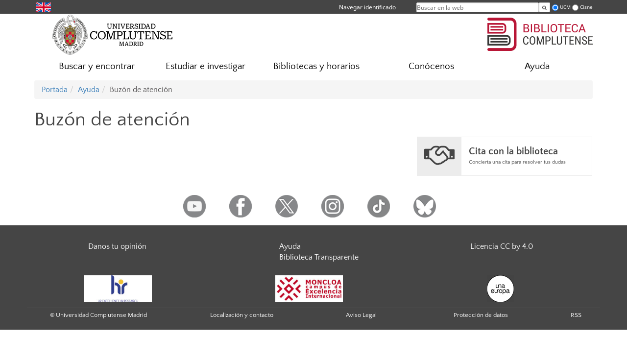

--- FILE ---
content_type: text/html; charset=UTF-8
request_url: https://biblioteca.ucm.es/formularios
body_size: 5371
content:
<!DOCTYPE html>
<html lang="es">
<head>
	<meta charset="UTF-8" />
	<meta http-equiv="X-UA-Compatible" content="IE=edge">
    <meta name="viewport" content="width=device-width, initial-scale=1">
	<title>Buzón de atención | Biblioteca Complutense</title>
	
	<meta name="description" content="La Universidad Complutense de Madrid es una institución de larga trayectoria y amplio reconocimiento social que aspira a situarse entre las primeras universidades de Europa y a consolidarse como centro de referencia para el continente latinoamericano" />
	<meta name="keywords" content="Universidad Complutense de Madrid, Complutense, UCM, Educación, Innovación, Universidad de excelencia, Formación, Grado, Máster, Doctorado, Postgrado, Biblioteca Complutense" />
	<link rel="apple-touch-icon" sizes = "192x192" href="/themes/ucm16/media/img/favicon-192.png" />
	<link rel="shortcut icon" href="/themes/ucm16/media/img/logoucm.ico" />
	<link rel="icon" href="/themes/ucm16/media/img/logoucm.ico" />
	<link type="text/css" media="screen" rel="stylesheet" href="/themes/ucm16/css/bootstrap.css" />
	<link type="text/css" media="screen" rel="stylesheet" href="/themes/ucm16/css/font-awesome.min.css" />
	<link type="text/css" media="screen" rel="stylesheet" href="/themes/ucm16/css/ucm-theme.css" />
	<link type="text/css" media="screen" rel="stylesheet" href="/themes/ucm16/css/ucm-wg.css" />
	<link type="text/css" media="screen" rel="stylesheet" href="/themes/ucm16/css/ucm.css" />
	<link type="text/css" media="print" rel="stylesheet" href="/themes/ucm16/css/print.css" />
		
</head>
<body>
	<header>
		<div id="barra">
			<div class="container">
								
				<ul class="ul-menu">
					<li>
				        <div id="buscador">
				            <form action="https://biblioteca.ucm.es/buscador" method="get" class="posicion_buscar form-inline" id="formbuscador">
								<label for="search" class="search_label">Buscar en la web</label>
								<input type="search" id="search" name="search" placeholder="Buscar en la web" required />
								<button type="submit" class="botonbusca" id="btsearch" title="Buscar en la web" aria-label="Buscar en la web"><span class="fa fa-search" aria-hidden="true" title="Buscar en la web"></span></button>
								<button class="botoncerrar" id="cerrar_buscador" aria-label="Cerrar buscador"><span class="fa fa-times" aria-hidden="true" title="Cerrar buscador"></span></button>
								<div id="boption">
									<input id="web" type="radio" name="donde" value="web" checked />
									<label for="web">UCM</label>
									<input id="cisne" type="radio" name="donde" value="Cisne" />
									<label for="cisne">Cisne</label>
									<input type="hidden" name="bci" value="bucm" />
									<input type="hidden" name="csrf" value="695fc06c5afb36cc34b3133e4e266e29d05d23117a454d1088bd860d27729e2c">
								</div>
							</form>					    </div>
					</li>
					<li>	
						<nav class="navbar" role="navigation" id="menusuperior">
							<div class="navbar-header">
								<button type="button" class="navbar-toggle" data-toggle="collapse" data-target=".navbar-sup-collapse" id="collapse-personal">
									<span class="sr-only">Desplegar navegación</span>
									<span class="fa fa-user fa-2x"></span>
					            </button>
							</div>
							<div id="contenido-menusuperior" class="collapse navbar-collapse navbar-sup-collapse">
								<ul class="nav navbar-nav" >
									
					<li class="iniciasesion"><a href="/login_sso/" title="Navegar identificado">Navegar identificado</a></li>																		
								</ul>
							</div>
						</nav>				
					</li>
					<li>
						<ul id="lg_items">
							
				<li><a href="https://www.ucm.es/en" title="English: Library" class="enlace"><img src="/themes/ucm24/media/img/banderas/en.png" alt="English"></a></li>						</ul>
					</li>
				</ul>
			</div>
		</div>
		
		<div class="container" id="cabecera">
			<div class="row">
				<div class="col-lg-5 col-sm-5 col-xs-12" id="logo">
					<a href="https://www.ucm.es/" title="Universidad Complutense de Madrid">
						<img src="/themes/ucm16/media/img/logo.png" alt="ucm" title="Universidad Complutense de Madrid" />
					</a>
				</div>
				<div class="col-lg-7 col-sm-7 col-xs-12" id="titulo_website">
					<h1 class="web_title"><a href="https://biblioteca.ucm.es/" title="Portada - Biblioteca Complutense"><img src="https://www.ucm.es/nodes/web/biblioteca/biblioteca/media/img/logo-BIBLIOTECA_COMPLUTENSE_COLOR.png" alt="Logo Biblioteca Complutense" title="Biblioteca Complutense"></a></h1>					
				</div>
			</div>
		</div>
			</header>
	
	<nav class="container navbar navbar-default" role="navigation" id="menu">
		<div class="navbar-header">
			<button type="button" class="navbar-toggle" data-toggle="collapse" data-target=".navbar-ex1-collapse" id="botonmenu">
				<span class="sr-only">Desplegar navegación</span>
				<span class="fa fa-bars"></span>
			</button>
		</div>
 
		<div class="collapse navbar-collapse navbar-ex1-collapse">
			
			<ul class="nav nav-justified" id="contenidomenu">
				<li class="dropdown resalte lead">
					<a title="Buscar y encontrar" href="/buscaryencontrar" class="dropdown-toggle" data-toggle="dropdown">Buscar y encontrar</a>
					<ul class="dropdown-menu" role="menu">
						<li><a title="Artículos" href="/articulos">Artículos</a></li>
						<li><a title="Bases de datos" href="https://biblioguias.ucm.es/az.php">Bases de datos</a></li>
						<li><a title="Cisne" href="https://ucm.on.worldcat.org/discovery">Cisne</a></li>
						<li><a title="Docta Complutense" href="https://docta.ucm.es/">Docta Complutense</a></li>
						<li><a title="Libros electrónicos" href="https://ucm.on.worldcat.org/atoztitles/browse/ebooks">Libros electrónicos</a></li>
						<li><a title="Patrimonio Digital Complutense" href="https://patrimoniodigital.ucm.es">Patrimonio Digital Complutense</a></li>
						<li><a title="Revistas" href="/revistas">Revistas</a></li>
						<li><a href="/buscaryencontrar" title="Buscar y encontrar" aria-label="Buscar y encontrar"><span class="fa fa-plus-circle" aria-hidden="true" title="Buscar y encontrar"><em class="mas">+</em></span></a></li>
					</ul>
				</li>
				<li class="dropdown resalte lead">
					<a title="Estudiar e investigar" href="/estudiarinvestigar" class="dropdown-toggle" data-toggle="dropdown">Estudiar e investigar</a>
					<ul class="dropdown-menu" role="menu">
						<li><a title="Bibliografías recomendadas" href="https://biblioguias.ucm.es/er.php?b=c">Bibliografías recomendadas</a></li>
						<li><a title="Portal de Formación" href="https://biblioguias.ucm.es/formacion">Portal de Formación</a></li>
						<li><a title="Portal de Producción Científica UCM" href="https://produccioncientifica.ucm.es/">Portal de Producción Científica UCM</a></li>
						<li><a title="Préstamo" href="https://biblioguias.ucm.es/prestamo">Préstamo</a></li>
						<li><a title="Préstamo Interbibliotecario" href="https://biblioguias.ucm.es/prestamo/prestamo-interbibliotecario">Préstamo Interbibliotecario</a></li>
						<li><a title="Sexenios" href="https://biblioguias.ucm.es/sexenios/">Sexenios</a></li>
						<li><a title="Uso de la Biblioteca" href="https://biblioguias.ucm.es/guiasayuda">Uso de la Biblioteca</a></li>
						<li><a href="/estudiarinvestigar" title="Estudiar e investigar" aria-label="Estudiar e investigar"><span class="fa fa-plus-circle" aria-hidden="true" title="Estudiar e investigar"><em class="mas">+</em></span></a></li>
					</ul>
				</li>
				<li class="dropdown resalte lead">
					<a title="Bibliotecas y horarios" href="/bibliotecasyhorarios" class="dropdown-toggle">Bibliotecas y horarios</a>
				</li>
				<li class="dropdown resalte lead">
					<a title="Conócenos" href="/conocenos" class="dropdown-toggle" data-toggle="dropdown">Conócenos</a>
					<ul class="dropdown-menu" role="menu">
						<li><a title="¿Quiénes somos?" href="/quienes-somos">¿Quiénes somos?</a></li>
						<li><a title="Nuestra historia" href="/historiabuccomplutense">Nuestra historia</a></li>
						<li><a title="Participa" href="/participa-en-la-biblioteca">Participa</a></li>
						<li><a title="Redes Sociales" href="/redes-sociales">Redes Sociales</a></li>
						<li><a href="/conocenos" title="Conócenos" aria-label="Conócenos"><span class="fa fa-plus-circle" aria-hidden="true" title="Conócenos"><em class="mas">+</em></span></a></li>
					</ul>
				</li>
				<li class="dropdown resalte lead">
					<a title="Ayuda" href="/ayuda" class="dropdown-toggle">Ayuda</a>
				</li>
			</ul>			
		</div>
	</nav>
	
	<main class="container">
		<ol class="breadcrumb"><li><a href="/" title="Portada">Portada</a></li><li><a href="/ayuda" title="Ayuda">Ayuda</a></li><li class="active">Buzón de atención</li></ol>
<h1>Buzón de atención</h1>
<div class="row">
	<div class="col-sm-8 col-xs-12"  id="marco_01">
		<div class="column" id="lista_1">
		

	<div class="wg_tw">
				<div id="form_4e427523bd9ae1a9af85043181303a69"></div><script type="text/javascript" src="https://ucm.libwizard.com/form_loader.php?id=4e427523bd9ae1a9af85043181303a69&noheader=1"></script>
				
	</div>
		</div>
	</div>
	<div class="col-sm-4 col-xs-12" id="marco_02">
		<div class="column" id="lista_2">
		
	<div class="wg_txt">
				<div><div class="card">
<div class="row no-gutters" style="margin-right: 0px; margin-left: 0px;">
<div class="col-md-3" style="height: 80px; background-color: #ececec; padding-top: 12px; text-align: center;"><a style="text-decoration: none; color: #454545;" href="https://biblioagenda.ucm.es/appointments/atencion-personalizada" target="_blank" rel="noopener"><span class="fa fa-handshake-o fa-3x" aria-hidden="true"></span>&nbsp;</a></div>
<div class="col-md-9" style="height: 80px; padding-left: 0px; border: 0.8px solid #ececec;">
<div class="card-body" style="padding-top: 14px; padding-bottom: 8px; padding-left: 15px;">
<h4 class="card-title" style="font-weight: bold;"><a style="color: #454545;" href="https://biblioagenda.ucm.es/appointments/atencion-personalizada" target="_blank" rel="noopener">Cita con la biblioteca</a></h4>
<p class="card-text" style="margin-top: -6px;"><a style="color: #454545; font-size: .7em; text-decoration: none;" href="https://biblioguias.ucm.es/blog/Nuevo-servicio-cita-virtual-con-el-bibliotecario" target="_blank" rel="noopener">Concierta una cita para resolver tus dudas</a></p>
</div>
</div>
</div>
</div>
				</div>
	<div class="spacer"><br/></div>
	</div>

	<div class="wg_tw">
				<script src="https://ucm.libanswers.com/load_chat.php?hash=fa9995a6e3cc1f9a5fcf3710e56de3d055afe70a71d9ef35ec96a0d30574b2e0"></script>

<div id="libchat_fa9995a6e3cc1f9a5fcf3710e56de3d055afe70a71d9ef35ec96a0d30574b2e0"></div>
				
	</div>
		</div>
	</div>
</div>	</main>	
	
	<nav class="container text-center">
		<ul class="redes">
			<li><a id="link_yb" href="https://www.youtube.com/BibliotecaComplutense" class="redsocial" target="_blank"><img alt="youtube" src="/themes/ucm16/media/img/youtube.png" /></a></li>
			<li><a id="link_fb" href="https://www.facebook.com/BibliotecaComplutense" class="redsocial" target="_blank"><img alt="facebook" src="/themes/ucm16/media/img/facebook.png" /></a></li>
			<li><a id="link_tw" href="https://twitter.com/BComplutense" class="redsocial" target="_blank"><img alt="twitter" src="/themes/ucm16/media/img/twitter.png" /></a></li>
			<li><a id="link_in" href="https://www.instagram.com/bibliotecacomplutense" class="redsocial" target="_blank"><img alt="instagram" src="/themes/ucm16/media/img/instagram.png" /></a></li>
			<li><a id="link_tiktok" href="https://www.tiktok.com/@bibliotecacomplutense" class="redsocial" target="_blank"><img alt="TikTok" src="/themes/ucm16/media/img/tiktok.png" /></a></li>
			<li><a id="link_bluesky" href="https://bsky.app/profile/biblioteca.ucm.es" class="redsocial" target="_blank"><img alt="Bluesky" src="/themes/ucm16/media/img/bluesky-2.png" /></a></li>
		</ul>
	</nav>	
	<footer id="pie">
		<div class="container">
			<div class="row">
				<div class="col-sm-4 col-xs-12">
					<nav id="pie_1">
						<ul>
						<li id="2904"><a href="https://biblioteca.ucm.es/danostuopinion" title="Danos tu opinión">Danos tu opinión</a></li>
						</ul>
					</nav>
				</div>
				<div class="col-sm-4 col-xs-12">
					<nav id="pie_2">
						<ul>
						<li id="2906"><a href="https://biblioteca.ucm.es/ayuda" title="Ayuda  ">Ayuda  </a></li>
						<li id="2973"><a href="https://biblioguias.ucm.es/biblioteca-transparente" title="Biblioteca Transparente">Biblioteca Transparente</a></li>
						</ul>
					</nav>
				</div>
				<div class="col-sm-4 col-xs-12">
					<nav id="pie_3">
						<ul>
						<li id="2905"><a href="https://creativecommons.org/licenses/by/4.0/deed.es_ES" title="Licencia  CC by 4.0">Licencia  CC by 4.0</a></li>
						</ul>
					</nav>
				</div>
			</div>
			<div class="row">
				<div class="col-sm-4 col-xs-12 cei">
					<a href="https://www.ucm.es/hrs4r" target="_blank" title="UCM - HR Excellence in Research"><img src="/themes/ucm16/media/img/hr.jpg" alt="HR Excellence in Research" /></a>
				</div>
				<div class="col-sm-4 col-xs-12 cei">
					<a href="http://www.campusmoncloa.es/" target="_blank" title="CAMPUS DE EXCELENCIA INTERNACIONAL"><img src="/themes/ucm16/media/img/cei.jpg" alt="CAMPUS DE EXCELENCIA INTERNACIONAL" /></a>
				</div>
				<div class="col-sm-4 col-xs-12 cei">
					<a href="https://una-europa.ucm.es/" target="_blank" title="UNA - University Alliance Europe"><img src="/themes/ucm16/media/img/una.jpg" alt="UNA - University Alliance Europe" /></a>
				</div>
			</div>
		</div>
		<div class="container">
			<div class="row" id="pie_contacto">
				<div class="col-sm-3 col-xs-12">&copy; Universidad Complutense Madrid</div>
				<div class="col-sm-3 col-xs-12"><a href="/contacto" title="Localización y contacto">Localización y contacto</a></div>
				<div class="col-sm-2 col-xs-12"><a href="https://www.ucm.es/aviso-legal" title="Aviso Legal">Aviso Legal</a></div>
				<div class="col-sm-3 col-xs-12"><a href="https://www.ucm.es/dpd" title="Protección de datos">Protección de datos</a></div>
				<div class="col-sm-1 col-xs-12"><a href="https://biblioteca.ucm.es/rss/rss.php?weid=60" title="RSS">RSS</a></div>
			</div>
		</div>		
	</footer>
			
	<script type="text/javascript" src="/themes/ucm16/js/jquery.min.js"></script>
	<script type="text/javascript" src="/themes/ucm16/js/bootstrap.js"></script>
	<script type="text/javascript" src="/themes/ucm16/js/ucm.js"></script>
			<!-- Google tag (gtag.js) -->
            <script type="didomi/javascript" data-vendor="c:universida-Qi3ayHq8" async src='https://www.googletagmanager.com/gtag/js?id=G-6XY0QFTRLR'></script>
            <script type="didomi/javascript" data-vendor="c:universida-Qi3ayHq8">
                window.dataLayer = window.dataLayer || [];
                function gtag(){dataLayer.push(arguments);}
                gtag('js', new Date());
                gtag('config', 'G-6XY0QFTRLR');
                gtag('config', 'G-65GWBF2XN6');
				gtag('config', 'G-687J0TD79Y');
			</script>
</body>
</html>
